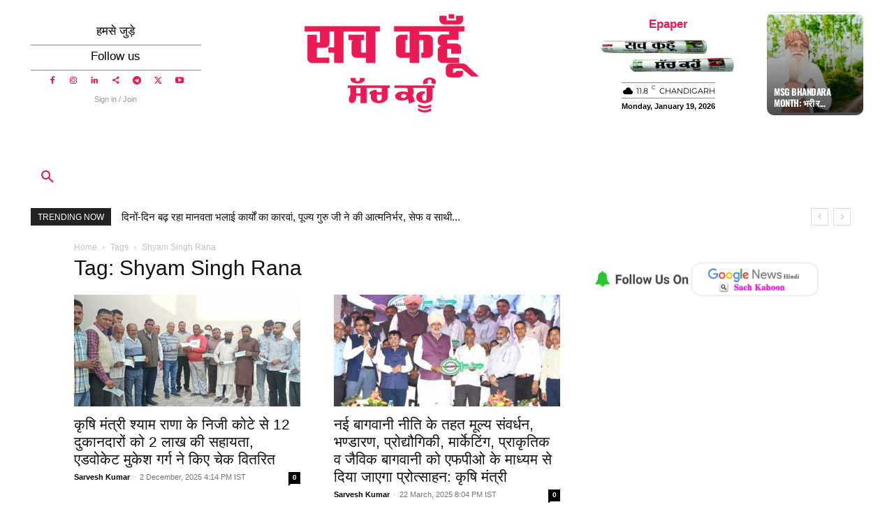

--- FILE ---
content_type: text/html; charset=utf-8
request_url: https://www.google.com/recaptcha/api2/aframe
body_size: 266
content:
<!DOCTYPE HTML><html><head><meta http-equiv="content-type" content="text/html; charset=UTF-8"></head><body><script nonce="ms7whvf7wa6kKMlLAXZH7g">/** Anti-fraud and anti-abuse applications only. See google.com/recaptcha */ try{var clients={'sodar':'https://pagead2.googlesyndication.com/pagead/sodar?'};window.addEventListener("message",function(a){try{if(a.source===window.parent){var b=JSON.parse(a.data);var c=clients[b['id']];if(c){var d=document.createElement('img');d.src=c+b['params']+'&rc='+(localStorage.getItem("rc::a")?sessionStorage.getItem("rc::b"):"");window.document.body.appendChild(d);sessionStorage.setItem("rc::e",parseInt(sessionStorage.getItem("rc::e")||0)+1);localStorage.setItem("rc::h",'1768766070220');}}}catch(b){}});window.parent.postMessage("_grecaptcha_ready", "*");}catch(b){}</script></body></html>